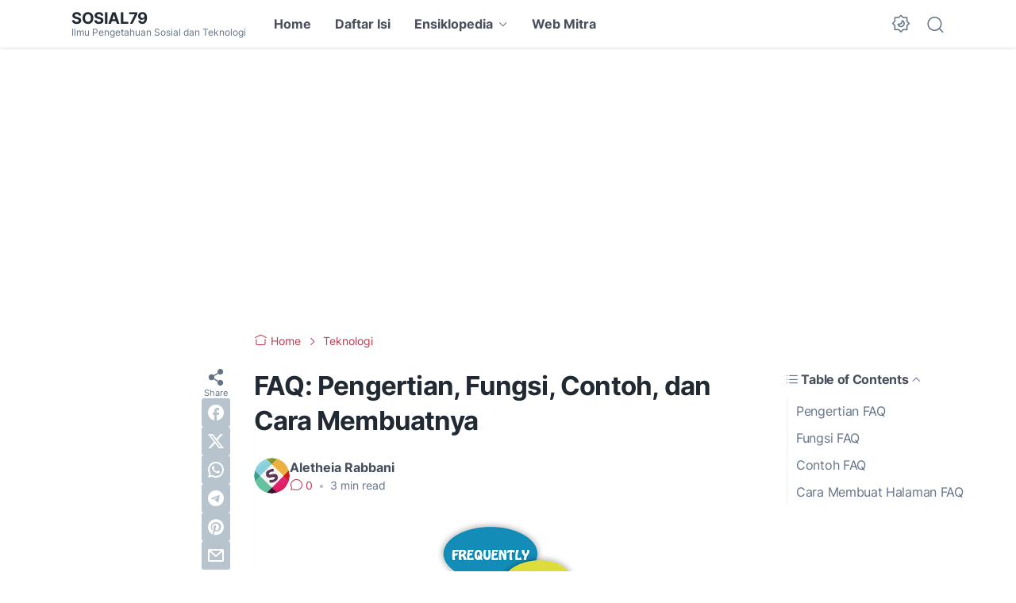

--- FILE ---
content_type: text/html; charset=utf-8
request_url: https://www.google.com/recaptcha/api2/aframe
body_size: 269
content:
<!DOCTYPE HTML><html><head><meta http-equiv="content-type" content="text/html; charset=UTF-8"></head><body><script nonce="tjWHG_X88pSPmpqBtyZwXg">/** Anti-fraud and anti-abuse applications only. See google.com/recaptcha */ try{var clients={'sodar':'https://pagead2.googlesyndication.com/pagead/sodar?'};window.addEventListener("message",function(a){try{if(a.source===window.parent){var b=JSON.parse(a.data);var c=clients[b['id']];if(c){var d=document.createElement('img');d.src=c+b['params']+'&rc='+(localStorage.getItem("rc::a")?sessionStorage.getItem("rc::b"):"");window.document.body.appendChild(d);sessionStorage.setItem("rc::e",parseInt(sessionStorage.getItem("rc::e")||0)+1);localStorage.setItem("rc::h",'1766234437232');}}}catch(b){}});window.parent.postMessage("_grecaptcha_ready", "*");}catch(b){}</script></body></html>